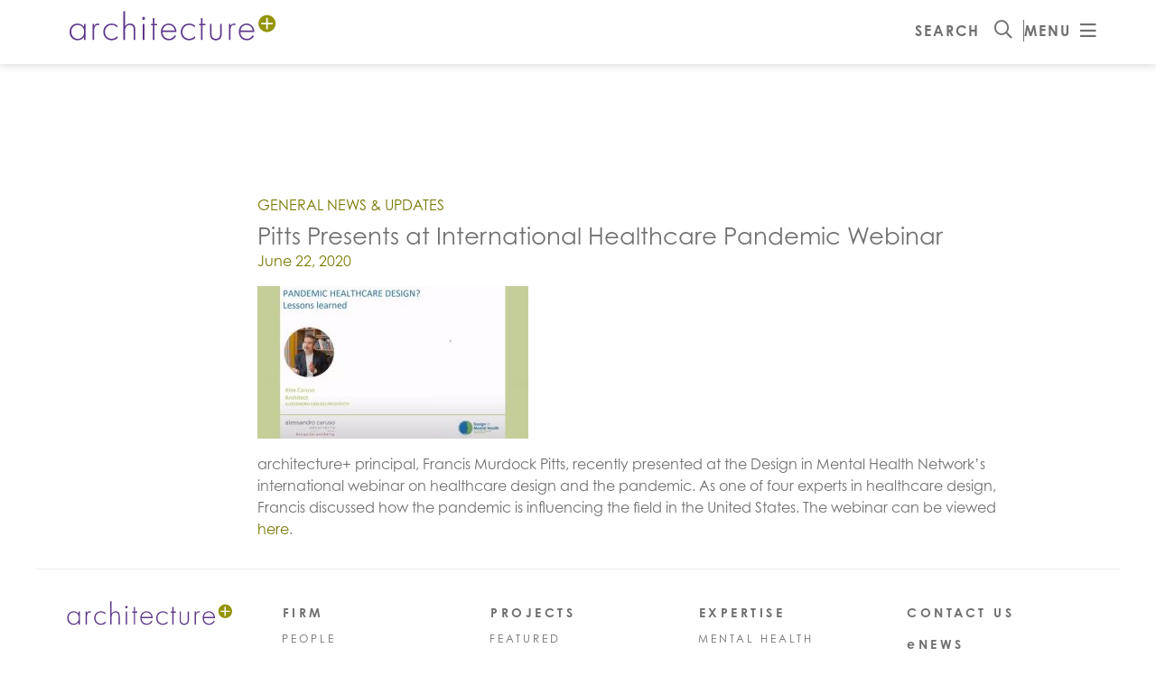

--- FILE ---
content_type: text/html; charset=UTF-8
request_url: https://www.aplususa.com/2020/06/22/pitts-presents-at-international-healthcare-pandemic-webinar/
body_size: 11685
content:
<!doctype html>
<!--[if lt IE 7]><html lang="en-US" class="no-js lt-ie9 lt-ie8 lt-ie7"><![endif]-->
<!--[if (IE 7)&!(IEMobile)]><html lang="en-US" class="no-js lt-ie9 lt-ie8"><![endif]-->
<!--[if (IE 8)&!(IEMobile)]><html lang="en-US" class="no-js lt-ie9"><![endif]-->
<!--[if gt IE 8]><!--><html itemscope="itemscope" itemtype="https://schema.org/Article" lang="en-US" class="no-js"><!--<![endif]--><head><script data-no-optimize="1">var litespeed_docref=sessionStorage.getItem("litespeed_docref");litespeed_docref&&(Object.defineProperty(document,"referrer",{get:function(){return litespeed_docref}}),sessionStorage.removeItem("litespeed_docref"));</script>  <script type="litespeed/javascript" data-src="https://www.googletagmanager.com/gtag/js?id=UA-16744688-1"></script> <script type="litespeed/javascript">window.dataLayer=window.dataLayer||[];function gtag(){dataLayer.push(arguments)}
gtag('js',new Date());gtag('config','UA-16744688-1')</script> <meta charset='UTF-8'><meta http-equiv="x-ua-compatible" content="ie=edge"><meta name="viewport" content="width=device-width, initial-scale=1, shrink-to-fit=no"><link rel="apple-touch-icon" sizes="180x180" href="https://www.aplususa.com/wp-content/themes/plate-aplususa/apple-touch-icon.png"><link rel="icon" type="image/png" sizes="32x32" href="https://www.aplususa.com/wp-content/themes/plate-aplususa/favicon-32x32.png"><link rel="icon" type="image/png" sizes="16x16" href="https://www.aplususa.com/wp-content/themes/plate-aplususa/favicon-16x16.png"><link rel="icon" href="https://www.aplususa.com/wp-content/themes/plate-aplususa/favicon.png"><link rel="manifest" href="https://www.aplususa.com/wp-content/themes/plate-aplususa/site.webmanifest"><link rel="mask-icon" href="https://www.aplususa.com/wp-content/themes/plate-aplususa/safari-pinned-tab.svg" color="#5bbad5"><meta name="msapplication-TileColor" content="#da532c"><meta name="theme-color" content="#ffffff"><!--[if IE]><link rel="shortcut icon" href="https://www.aplususa.com/wp-content/themes/plate-aplususa/favicon.ico">
<![endif]--><link rel="apple-touch-icon" href="https://www.aplususa.com/wp-content/themes/plate-aplususa/library/images/apple-touch-icon.png"><link rel="mask-icon" href="https://www.aplususa.com/wp-content/themes/plate-aplususa/library/images/icon.svg" color="#0088cc"><link rel="pingback" href="https://www.aplususa.com/xmlrpc.php"><meta name='robots' content='index, follow, max-image-preview:large, max-snippet:-1, max-video-preview:-1' /><title>Pitts Presents at International Healthcare Pandemic Webinar - architecture+, Lomonaco &amp; Pitts, Architects PC</title><link rel="canonical" href="https://www.aplususa.com/2020/06/22/pitts-presents-at-international-healthcare-pandemic-webinar/" /><meta property="og:locale" content="en_US" /><meta property="og:type" content="article" /><meta property="og:title" content="Pitts Presents at International Healthcare Pandemic Webinar - architecture+, Lomonaco &amp; Pitts, Architects PC" /><meta property="og:description" content="architecture+ principal, Francis Murdock Pitts, recently presented at the Design in Mental Health Network&#8217;s international webinar on healthcare design and the pandemic. As one of four experts in healthcare design, Francis discussed how the pandemic is influencing the field in the United States. The webinar can be viewed here." /><meta property="og:url" content="https://www.aplususa.com/2020/06/22/pitts-presents-at-international-healthcare-pandemic-webinar/" /><meta property="og:site_name" content="architecture+, Lomonaco &amp; Pitts, Architects PC" /><meta property="article:published_time" content="2020-06-22T17:53:03+00:00" /><meta property="og:image" content="https://www.aplususa.com/wp-content/uploads/2020/06/DMHN.jpg" /><meta property="og:image:width" content="800" /><meta property="og:image:height" content="450" /><meta property="og:image:type" content="image/jpeg" /><meta name="author" content="Colleen" /><meta name="twitter:card" content="summary_large_image" /><meta name="twitter:label1" content="Written by" /><meta name="twitter:data1" content="Colleen" /> <script type="application/ld+json" class="yoast-schema-graph">{"@context":"https://schema.org","@graph":[{"@type":"WebPage","@id":"https://www.aplususa.com/2020/06/22/pitts-presents-at-international-healthcare-pandemic-webinar/","url":"https://www.aplususa.com/2020/06/22/pitts-presents-at-international-healthcare-pandemic-webinar/","name":"Pitts Presents at International Healthcare Pandemic Webinar - architecture+, Lomonaco &amp; Pitts, Architects PC","isPartOf":{"@id":"https://www.aplususa.com/#website"},"primaryImageOfPage":{"@id":"https://www.aplususa.com/2020/06/22/pitts-presents-at-international-healthcare-pandemic-webinar/#primaryimage"},"image":{"@id":"https://www.aplususa.com/2020/06/22/pitts-presents-at-international-healthcare-pandemic-webinar/#primaryimage"},"thumbnailUrl":"https://www.aplususa.com/wp-content/uploads/2020/06/DMHN.jpg","datePublished":"2020-06-22T17:53:03+00:00","author":{"@id":"https://www.aplususa.com/#/schema/person/78502a26b8de121fdb52c4789c52ce04"},"breadcrumb":{"@id":"https://www.aplususa.com/2020/06/22/pitts-presents-at-international-healthcare-pandemic-webinar/#breadcrumb"},"inLanguage":"en-US","potentialAction":[{"@type":"ReadAction","target":["https://www.aplususa.com/2020/06/22/pitts-presents-at-international-healthcare-pandemic-webinar/"]}]},{"@type":"ImageObject","inLanguage":"en-US","@id":"https://www.aplususa.com/2020/06/22/pitts-presents-at-international-healthcare-pandemic-webinar/#primaryimage","url":"https://www.aplususa.com/wp-content/uploads/2020/06/DMHN.jpg","contentUrl":"https://www.aplususa.com/wp-content/uploads/2020/06/DMHN.jpg","width":800,"height":450},{"@type":"BreadcrumbList","@id":"https://www.aplususa.com/2020/06/22/pitts-presents-at-international-healthcare-pandemic-webinar/#breadcrumb","itemListElement":[{"@type":"ListItem","position":1,"name":"Home","item":"https://www.aplususa.com/"},{"@type":"ListItem","position":2,"name":"News","item":"https://www.aplususa.com/firm/news/"},{"@type":"ListItem","position":3,"name":"Pitts Presents at International Healthcare Pandemic Webinar"}]},{"@type":"WebSite","@id":"https://www.aplususa.com/#website","url":"https://www.aplususa.com/","name":"architecture+, Lomonaco &amp; Pitts, Architects PC","description":"architecture+ is a design and service-oriented architectural, planning, and interiors firm located in the city of Troy in New York&#039;s Capital Region.","potentialAction":[{"@type":"SearchAction","target":{"@type":"EntryPoint","urlTemplate":"https://www.aplususa.com/?s={search_term_string}"},"query-input":{"@type":"PropertyValueSpecification","valueRequired":true,"valueName":"search_term_string"}}],"inLanguage":"en-US"},{"@type":"Person","@id":"https://www.aplususa.com/#/schema/person/78502a26b8de121fdb52c4789c52ce04","name":"Colleen","image":{"@type":"ImageObject","inLanguage":"en-US","@id":"https://www.aplususa.com/#/schema/person/image/","url":"https://www.aplususa.com/wp-content/litespeed/avatar/a8c646c68f5c16a1a20784f002182c44.jpg?ver=1768305641","contentUrl":"https://www.aplususa.com/wp-content/litespeed/avatar/a8c646c68f5c16a1a20784f002182c44.jpg?ver=1768305641","caption":"Colleen"},"url":"https://www.aplususa.com/author/colleen/"}]}</script> <link rel='dns-prefetch' href='//cdnjs.cloudflare.com' /><link rel='dns-prefetch' href='//use.typekit.net' /><link rel="alternate" title="oEmbed (JSON)" type="application/json+oembed" href="https://www.aplususa.com/wp-json/oembed/1.0/embed?url=https%3A%2F%2Fwww.aplususa.com%2F2020%2F06%2F22%2Fpitts-presents-at-international-healthcare-pandemic-webinar%2F" /><link rel="alternate" title="oEmbed (XML)" type="text/xml+oembed" href="https://www.aplususa.com/wp-json/oembed/1.0/embed?url=https%3A%2F%2Fwww.aplususa.com%2F2020%2F06%2F22%2Fpitts-presents-at-international-healthcare-pandemic-webinar%2F&#038;format=xml" /><style id='wp-img-auto-sizes-contain-inline-css' type='text/css'>img:is([sizes=auto i],[sizes^="auto," i]){contain-intrinsic-size:3000px 1500px}
/*# sourceURL=wp-img-auto-sizes-contain-inline-css */</style><link data-optimized="2" rel="stylesheet" href="https://www.aplususa.com/wp-content/litespeed/css/3eb6d9a6659fe31458a3b2788bb3721b.css?ver=6260e" /><style id='global-styles-inline-css' type='text/css'>:root{--wp--preset--aspect-ratio--square: 1;--wp--preset--aspect-ratio--4-3: 4/3;--wp--preset--aspect-ratio--3-4: 3/4;--wp--preset--aspect-ratio--3-2: 3/2;--wp--preset--aspect-ratio--2-3: 2/3;--wp--preset--aspect-ratio--16-9: 16/9;--wp--preset--aspect-ratio--9-16: 9/16;--wp--preset--color--black: #000000;--wp--preset--color--cyan-bluish-gray: #abb8c3;--wp--preset--color--white: #ffffff;--wp--preset--color--pale-pink: #f78da7;--wp--preset--color--vivid-red: #cf2e2e;--wp--preset--color--luminous-vivid-orange: #ff6900;--wp--preset--color--luminous-vivid-amber: #fcb900;--wp--preset--color--light-green-cyan: #7bdcb5;--wp--preset--color--vivid-green-cyan: #00d084;--wp--preset--color--pale-cyan-blue: #8ed1fc;--wp--preset--color--vivid-cyan-blue: #0693e3;--wp--preset--color--vivid-purple: #9b51e0;--wp--preset--gradient--vivid-cyan-blue-to-vivid-purple: linear-gradient(135deg,rgb(6,147,227) 0%,rgb(155,81,224) 100%);--wp--preset--gradient--light-green-cyan-to-vivid-green-cyan: linear-gradient(135deg,rgb(122,220,180) 0%,rgb(0,208,130) 100%);--wp--preset--gradient--luminous-vivid-amber-to-luminous-vivid-orange: linear-gradient(135deg,rgb(252,185,0) 0%,rgb(255,105,0) 100%);--wp--preset--gradient--luminous-vivid-orange-to-vivid-red: linear-gradient(135deg,rgb(255,105,0) 0%,rgb(207,46,46) 100%);--wp--preset--gradient--very-light-gray-to-cyan-bluish-gray: linear-gradient(135deg,rgb(238,238,238) 0%,rgb(169,184,195) 100%);--wp--preset--gradient--cool-to-warm-spectrum: linear-gradient(135deg,rgb(74,234,220) 0%,rgb(151,120,209) 20%,rgb(207,42,186) 40%,rgb(238,44,130) 60%,rgb(251,105,98) 80%,rgb(254,248,76) 100%);--wp--preset--gradient--blush-light-purple: linear-gradient(135deg,rgb(255,206,236) 0%,rgb(152,150,240) 100%);--wp--preset--gradient--blush-bordeaux: linear-gradient(135deg,rgb(254,205,165) 0%,rgb(254,45,45) 50%,rgb(107,0,62) 100%);--wp--preset--gradient--luminous-dusk: linear-gradient(135deg,rgb(255,203,112) 0%,rgb(199,81,192) 50%,rgb(65,88,208) 100%);--wp--preset--gradient--pale-ocean: linear-gradient(135deg,rgb(255,245,203) 0%,rgb(182,227,212) 50%,rgb(51,167,181) 100%);--wp--preset--gradient--electric-grass: linear-gradient(135deg,rgb(202,248,128) 0%,rgb(113,206,126) 100%);--wp--preset--gradient--midnight: linear-gradient(135deg,rgb(2,3,129) 0%,rgb(40,116,252) 100%);--wp--preset--font-size--small: 13px;--wp--preset--font-size--medium: 20px;--wp--preset--font-size--large: 36px;--wp--preset--font-size--x-large: 42px;--wp--preset--spacing--20: 0.44rem;--wp--preset--spacing--30: 0.67rem;--wp--preset--spacing--40: 1rem;--wp--preset--spacing--50: 1.5rem;--wp--preset--spacing--60: 2.25rem;--wp--preset--spacing--70: 3.38rem;--wp--preset--spacing--80: 5.06rem;--wp--preset--shadow--natural: 6px 6px 9px rgba(0, 0, 0, 0.2);--wp--preset--shadow--deep: 12px 12px 50px rgba(0, 0, 0, 0.4);--wp--preset--shadow--sharp: 6px 6px 0px rgba(0, 0, 0, 0.2);--wp--preset--shadow--outlined: 6px 6px 0px -3px rgb(255, 255, 255), 6px 6px rgb(0, 0, 0);--wp--preset--shadow--crisp: 6px 6px 0px rgb(0, 0, 0);}:where(.is-layout-flex){gap: 0.5em;}:where(.is-layout-grid){gap: 0.5em;}body .is-layout-flex{display: flex;}.is-layout-flex{flex-wrap: wrap;align-items: center;}.is-layout-flex > :is(*, div){margin: 0;}body .is-layout-grid{display: grid;}.is-layout-grid > :is(*, div){margin: 0;}:where(.wp-block-columns.is-layout-flex){gap: 2em;}:where(.wp-block-columns.is-layout-grid){gap: 2em;}:where(.wp-block-post-template.is-layout-flex){gap: 1.25em;}:where(.wp-block-post-template.is-layout-grid){gap: 1.25em;}.has-black-color{color: var(--wp--preset--color--black) !important;}.has-cyan-bluish-gray-color{color: var(--wp--preset--color--cyan-bluish-gray) !important;}.has-white-color{color: var(--wp--preset--color--white) !important;}.has-pale-pink-color{color: var(--wp--preset--color--pale-pink) !important;}.has-vivid-red-color{color: var(--wp--preset--color--vivid-red) !important;}.has-luminous-vivid-orange-color{color: var(--wp--preset--color--luminous-vivid-orange) !important;}.has-luminous-vivid-amber-color{color: var(--wp--preset--color--luminous-vivid-amber) !important;}.has-light-green-cyan-color{color: var(--wp--preset--color--light-green-cyan) !important;}.has-vivid-green-cyan-color{color: var(--wp--preset--color--vivid-green-cyan) !important;}.has-pale-cyan-blue-color{color: var(--wp--preset--color--pale-cyan-blue) !important;}.has-vivid-cyan-blue-color{color: var(--wp--preset--color--vivid-cyan-blue) !important;}.has-vivid-purple-color{color: var(--wp--preset--color--vivid-purple) !important;}.has-black-background-color{background-color: var(--wp--preset--color--black) !important;}.has-cyan-bluish-gray-background-color{background-color: var(--wp--preset--color--cyan-bluish-gray) !important;}.has-white-background-color{background-color: var(--wp--preset--color--white) !important;}.has-pale-pink-background-color{background-color: var(--wp--preset--color--pale-pink) !important;}.has-vivid-red-background-color{background-color: var(--wp--preset--color--vivid-red) !important;}.has-luminous-vivid-orange-background-color{background-color: var(--wp--preset--color--luminous-vivid-orange) !important;}.has-luminous-vivid-amber-background-color{background-color: var(--wp--preset--color--luminous-vivid-amber) !important;}.has-light-green-cyan-background-color{background-color: var(--wp--preset--color--light-green-cyan) !important;}.has-vivid-green-cyan-background-color{background-color: var(--wp--preset--color--vivid-green-cyan) !important;}.has-pale-cyan-blue-background-color{background-color: var(--wp--preset--color--pale-cyan-blue) !important;}.has-vivid-cyan-blue-background-color{background-color: var(--wp--preset--color--vivid-cyan-blue) !important;}.has-vivid-purple-background-color{background-color: var(--wp--preset--color--vivid-purple) !important;}.has-black-border-color{border-color: var(--wp--preset--color--black) !important;}.has-cyan-bluish-gray-border-color{border-color: var(--wp--preset--color--cyan-bluish-gray) !important;}.has-white-border-color{border-color: var(--wp--preset--color--white) !important;}.has-pale-pink-border-color{border-color: var(--wp--preset--color--pale-pink) !important;}.has-vivid-red-border-color{border-color: var(--wp--preset--color--vivid-red) !important;}.has-luminous-vivid-orange-border-color{border-color: var(--wp--preset--color--luminous-vivid-orange) !important;}.has-luminous-vivid-amber-border-color{border-color: var(--wp--preset--color--luminous-vivid-amber) !important;}.has-light-green-cyan-border-color{border-color: var(--wp--preset--color--light-green-cyan) !important;}.has-vivid-green-cyan-border-color{border-color: var(--wp--preset--color--vivid-green-cyan) !important;}.has-pale-cyan-blue-border-color{border-color: var(--wp--preset--color--pale-cyan-blue) !important;}.has-vivid-cyan-blue-border-color{border-color: var(--wp--preset--color--vivid-cyan-blue) !important;}.has-vivid-purple-border-color{border-color: var(--wp--preset--color--vivid-purple) !important;}.has-vivid-cyan-blue-to-vivid-purple-gradient-background{background: var(--wp--preset--gradient--vivid-cyan-blue-to-vivid-purple) !important;}.has-light-green-cyan-to-vivid-green-cyan-gradient-background{background: var(--wp--preset--gradient--light-green-cyan-to-vivid-green-cyan) !important;}.has-luminous-vivid-amber-to-luminous-vivid-orange-gradient-background{background: var(--wp--preset--gradient--luminous-vivid-amber-to-luminous-vivid-orange) !important;}.has-luminous-vivid-orange-to-vivid-red-gradient-background{background: var(--wp--preset--gradient--luminous-vivid-orange-to-vivid-red) !important;}.has-very-light-gray-to-cyan-bluish-gray-gradient-background{background: var(--wp--preset--gradient--very-light-gray-to-cyan-bluish-gray) !important;}.has-cool-to-warm-spectrum-gradient-background{background: var(--wp--preset--gradient--cool-to-warm-spectrum) !important;}.has-blush-light-purple-gradient-background{background: var(--wp--preset--gradient--blush-light-purple) !important;}.has-blush-bordeaux-gradient-background{background: var(--wp--preset--gradient--blush-bordeaux) !important;}.has-luminous-dusk-gradient-background{background: var(--wp--preset--gradient--luminous-dusk) !important;}.has-pale-ocean-gradient-background{background: var(--wp--preset--gradient--pale-ocean) !important;}.has-electric-grass-gradient-background{background: var(--wp--preset--gradient--electric-grass) !important;}.has-midnight-gradient-background{background: var(--wp--preset--gradient--midnight) !important;}.has-small-font-size{font-size: var(--wp--preset--font-size--small) !important;}.has-medium-font-size{font-size: var(--wp--preset--font-size--medium) !important;}.has-large-font-size{font-size: var(--wp--preset--font-size--large) !important;}.has-x-large-font-size{font-size: var(--wp--preset--font-size--x-large) !important;}
/*# sourceURL=global-styles-inline-css */</style><style id='classic-theme-styles-inline-css' type='text/css'>/*! This file is auto-generated */
.wp-block-button__link{color:#fff;background-color:#32373c;border-radius:9999px;box-shadow:none;text-decoration:none;padding:calc(.667em + 2px) calc(1.333em + 2px);font-size:1.125em}.wp-block-file__button{background:#32373c;color:#fff;text-decoration:none}
/*# sourceURL=/wp-includes/css/classic-themes.min.css */</style><link rel='stylesheet' id='owl-carousel-core-css' href='https://cdnjs.cloudflare.com/ajax/libs/OwlCarousel2/2.3.4/assets/owl.carousel.min.css?ver=20230417-161105' type='text/css' media='all' /><link rel='stylesheet' id='owl-carousel-theme-css' href='https://cdnjs.cloudflare.com/ajax/libs/OwlCarousel2/2.3.4/assets/owl.theme.default.min.css?ver=20230417-161105' type='text/css' media='all' /><link rel='stylesheet' id='adobe-typekit-css' href='https://use.typekit.net/qmb1atm.css?ver=20230417-161105' type='text/css' media='all' /> <script type="litespeed/javascript" data-src="https://www.aplususa.com/wp-includes/js/jquery/jquery.min.js" id="jquery-core-js"></script> <link rel="https://api.w.org/" href="https://www.aplususa.com/wp-json/" /><link rel="alternate" title="JSON" type="application/json" href="https://www.aplususa.com/wp-json/wp/v2/posts/5330" /><link rel='shortlink' href='https://www.aplususa.com/?p=5330' /><style type="text/css">header.header .site-title a {
          color: #000;
        }
      
        
        #banner .header-image {
          max-width: 100%;
          height: auto;
        }

        .customize-control-description {
          font-style: normal;
        }</style></head><body class="wp-singular post-template-default single single-post postid-5330 single-format-standard wp-theme-plate-aplususa no-hero default pitts-presents-at-international-healthcare-pandemic-webinar www-aplususa-com" itemscope itemtype="https://schema.org/WebPage"><noscript><iframe data-lazyloaded="1" src="about:blank" data-litespeed-src="https://www.googletagmanager.com/ns.html?id=UA-16744688-1" height="0" width="0" style="display:none;visibility:hidden"></iframe></noscript><nav aria-label="Skip Links"><ul class="off-screen"><li>
<a href="#main-navigation" class="skip-link">
Skip to Primary Navigation
</a></li><li>
<a href="#inner-content" class="skip-link">
Skip to Primary Content
</a></li></ul></nav><div id="container" class="grid-no grid-full-no"><header class="header" id="header" role="banner" itemscope itemtype="https://schema.org/WPHeader"><div class="left"></div><div id="inner-header" class="wrap"><div id="bloginfo" class="bloginfo" itemscope itemtype="https://schema.org/Organization"><div id="logo" itemprop="logo">
<a href="https://www.aplususa.com" rel="nofollow" itemprop="url" title="architecture+, Lomonaco &amp; Pitts, Architects PC">
<img data-lazyloaded="1" src="[data-uri]" data-src="https://www.aplususa.com/wp-content/themes/plate-aplususa/library/images/architecture-plus-logo-color.svg" itemprop="logo" alt="site logo" />
</a></div><div id="site-title" class="site-title hide" itemprop="name">
<a href="https://www.aplususa.com" rel="nofollow" itemprop="url" title="architecture+, Lomonaco &amp; Pitts, Architects PC">
architecture+, Lomonaco &amp; Pitts, Architects PC                        </a></div></div><div class="search-menu-wrapper"><div class="search-button search-closed">
<span>Search</span>
<i class="far fa-search"></i></div><div class="menu-button menu-closed" tabindex="0">
<span>Menu</span>
<i class="far fa-bars"></i></div></div></div><div class="right"></div><div class="search-bar"><div class="search-close">
<i class="far fa-times"></i></div><form role="search" aria-label="search" method="get" class="search-form" action="https://www.aplususa.com/"><label>
<span class="search-label" for="search">Search for:</span>
</label><div class="search-input"><input type="search" class="search-field"
placeholder="Enter search term"
value="" name="s"
title="Search for:" /><button type="submit" class="search-submit">
<span>Search</span>
<i class="fas fa-chevron-circle-right"></i>
</button></div></form></div></header><div class="menu-bg hide-menu-bg"></div><nav id="main-navigation" class="header-nav hide-opacity" role="navigation" itemscope itemtype="https://schema.org/SiteNavigationElement"><div class="inna"><button type="button" class="menu-button menu-open">
Close<i class="far fa-times"></i>
</button><ul id="menu-the-main-menu" class="nav top-nav main-menu"><li id="menu-item-99" class="home menu-item menu-item-type-post_type menu-item-object-page menu-item-home menu-item-99"><a href="https://www.aplususa.com/">Home</a></li><li id="menu-item-100" class="menu-item menu-item-type-post_type menu-item-object-page menu-item-has-children menu-item-100"><a href="https://www.aplususa.com/firm/">Firm</a><ul class="sub-menu"><li id="menu-item-189" class="menu-item menu-item-type-post_type menu-item-object-page menu-item-189"><a href="https://www.aplususa.com/firm/">Culture</a></li><li id="menu-item-135" class="menu-item menu-item-type-post_type menu-item-object-page menu-item-135"><a href="https://www.aplususa.com/firm/people/">People</a></li><li id="menu-item-133" class="menu-item menu-item-type-post_type menu-item-object-page menu-item-133"><a href="https://www.aplususa.com/firm/careers/">Careers</a></li><li id="menu-item-134" class="menu-item menu-item-type-post_type menu-item-object-page menu-item-134"><a href="https://www.aplususa.com/firm/partnerships/">Partnerships</a></li><li id="menu-item-132" class="menu-item menu-item-type-post_type menu-item-object-page current_page_parent menu-item-132"><a href="https://www.aplususa.com/firm/news/">News</a></li></ul></li><li id="menu-item-102" class="menu-item menu-item-type-post_type menu-item-object-page menu-item-has-children menu-item-102"><a href="https://www.aplususa.com/expertise/">Expertise</a><ul class="sub-menu"><li id="menu-item-120" class="menu-item menu-item-type-post_type menu-item-object-page menu-item-120"><a href="https://www.aplususa.com/expertise/">All Expertise</a></li><li id="menu-item-109" class="menu-item menu-item-type-post_type menu-item-object-page menu-item-109"><a href="https://www.aplususa.com/expertise/mental-health/">Mental Health</a></li><li id="menu-item-110" class="menu-item menu-item-type-post_type menu-item-object-page menu-item-110"><a href="https://www.aplususa.com/expertise/higher-education/">Higher Education</a></li><li id="menu-item-111" class="menu-item menu-item-type-post_type menu-item-object-page menu-item-111"><a href="https://www.aplususa.com/expertise/housing/">Housing</a></li><li id="menu-item-115" class="menu-item menu-item-type-post_type menu-item-object-page menu-item-115"><a href="https://www.aplususa.com/expertise/planning/">Planning</a></li><li id="menu-item-112" class="menu-item menu-item-type-post_type menu-item-object-page menu-item-112"><a href="https://www.aplususa.com/expertise/interiors/">Interiors</a></li><li id="menu-item-113" class="menu-item menu-item-type-post_type menu-item-object-page menu-item-113"><a href="https://www.aplususa.com/expertise/preservation/">Preservation</a></li><li id="menu-item-114" class="menu-item menu-item-type-post_type menu-item-object-page menu-item-114"><a href="https://www.aplususa.com/expertise/building-science/">Building Science</a></li><li id="menu-item-3694" class="menu-item menu-item-type-post_type menu-item-object-page menu-item-3694"><a href="https://www.aplususa.com/expertise/sustainability/">Sustainability</a></li></ul></li><li id="menu-item-101" class="menu-item menu-item-type-post_type menu-item-object-page menu-item-has-children menu-item-101"><a href="https://www.aplususa.com/projects/">Projects</a><ul class="sub-menu"><li id="menu-item-119" class="menu-item menu-item-type-post_type menu-item-object-page menu-item-119"><a href="https://www.aplususa.com/projects/">Featured</a></li><li id="menu-item-104" class="menu-item menu-item-type-post_type menu-item-object-page menu-item-104"><a href="https://www.aplususa.com/projects/education/">Education</a></li><li id="menu-item-105" class="menu-item menu-item-type-post_type menu-item-object-page menu-item-105"><a href="https://www.aplususa.com/projects/healthcare/">Healthcare</a></li><li id="menu-item-107" class="menu-item menu-item-type-post_type menu-item-object-page menu-item-107"><a href="https://www.aplususa.com/projects/housing/">Housing</a></li><li id="menu-item-106" class="menu-item menu-item-type-post_type menu-item-object-page menu-item-106"><a href="https://www.aplususa.com/projects/community/">Community</a></li><li id="menu-item-3957" class="menu-item menu-item-type-post_type menu-item-object-page menu-item-3957"><a href="https://www.aplususa.com/projects/expertise/">Expertise</a></li></ul></li><li id="menu-item-103" class="line-above menu-item menu-item-type-post_type menu-item-object-page menu-item-103"><a href="https://www.aplususa.com/contact-us/">Contact Us</a></li><li id="menu-item-5562" class="case-as-written menu-item menu-item-type-post_type menu-item-object-page menu-item-5562"><a href="https://www.aplususa.com/subscribe/">eNEWS</a></li></ul><div class="menu-contact"><div class="wrapper"></div></div></div></nav><div id="content"><div id="inner-content-first" class="no-wrap"><section class="hero single-image" data-give-parent-bg-from-img="doit"></section></div><a name="explore"></a><div id="inner-content" class="wrap aplus-wrap"><main id="main" class="main" role="main" itemscope itemprop="mainContentOfPage" itemtype="https://schema.org/Blog"><article id="ap-section-01" role="article" class="full-width flex post-5330 post type-post status-publish format-standard has-post-thumbnail hentry category-general-news" role="article" itemscope itemprop="blogPost" itemtype="https://schema.org/BlogPosting"><div class="filler left"></div><div class="center wrap aplus-wrap"><header class="article-header entry-header"></header><section class="entry-content"><div class="half-half posts-half-half"><div class="outer"></div><div class="inner"><div class="image hide">
<img data-lazyloaded="1" src="[data-uri]" width="800" height="450" data-src="https://www.aplususa.com/wp-content/uploads/2020/06/DMHN.jpg" class="attachment-aplus-image-1280 size-aplus-image-1280" alt="" decoding="async" fetchpriority="high" data-srcset="https://www.aplususa.com/wp-content/uploads/2020/06/DMHN.jpg 800w, https://www.aplususa.com/wp-content/uploads/2020/06/DMHN-300x169.jpg 300w, https://www.aplususa.com/wp-content/uploads/2020/06/DMHN-768x432.jpg 768w" data-sizes="(max-width: 800px) 100vw, 800px" /></div><div class="content"><div class="meta-tax"><p class="header-category"><a href="https://www.aplususa.com/category/general-news/" rel="category tag">General News &amp; Updates</a></p></div><h1 class="entry-title single-title" itemprop="headline">
Pitts Presents at International Healthcare Pandemic Webinar</h1>
<span class="posted-on"><span class="screen-reader-text">Posted on</span> <a href="https://www.aplususa.com/2020/06/22/pitts-presents-at-international-healthcare-pandemic-webinar/" rel="bookmark"><time class="entry-date published updated" datetime="2020-06-22T13:53:03-04:00">June 22, 2020</time></a></span><p><img data-lazyloaded="1" src="[data-uri]" decoding="async" class="alignnone size-medium wp-image-5331" data-src="https://www.aplususa.com/wp-content/uploads/2020/06/DMHN-300x169.jpg" alt="" width="300" height="169" data-srcset="https://www.aplususa.com/wp-content/uploads/2020/06/DMHN-300x169.jpg 300w, https://www.aplususa.com/wp-content/uploads/2020/06/DMHN-768x432.jpg 768w, https://www.aplususa.com/wp-content/uploads/2020/06/DMHN.jpg 800w" data-sizes="(max-width: 300px) 100vw, 300px" /></p><p>architecture+ principal, Francis Murdock Pitts, recently presented at the Design in Mental Health Network&#8217;s international webinar on healthcare design and the pandemic. As one of four experts in healthcare design, Francis discussed how the pandemic is influencing the field in the United States. The webinar can be viewed <a href="https://www.designinmentalhealth.com/4132-2/">here</a>.</p></div></div></div></section><footer class="article-footer"></footer></div><div class="filler right"></div></article></main></div></div><footer id="footer" class="footer" role="contentinfo" itemscope itemtype="https://schema.org/WPFooter"><div id="inner-footer" class="wrap"><div class="column column-1"><div id="logo-footer" class="logo-footer">
<a href="https://www.aplususa.com" rel="nofollow" itemprop="url" title="architecture+, Lomonaco &amp; Pitts, Architects PC">
<img data-lazyloaded="1" src="[data-uri]" data-src="https://www.aplususa.com/wp-content/themes/plate-aplususa/library/images/architecture-plus-logo-color.svg" itemprop="logo" alt="site logo" />
</a></div><div class="phone"><div class="phone-number">
P <a href="tel:+15182724481">518.272.4481</a></div></div><div class="social-links"><div class="facebook">
<a href="https://www.facebook.com/architectureplus.usa" target="_blank" rel="noopener"><i class="fab fa-facebook-f"></i> Facebook</a></div><div class="linked-in">
<a href="https://www.linkedin.com/company/architectureplus" target="_blank" rel="noopener"><i class="fab fa-linkedin"></i> LinkedIn</a></div><div class="instagram">
<a href="https://www.instagram.com/aplustroy/" target="_blank" rel="noopener"><i class="fab fa-instagram"></i> Instagram</a></div></div><div class="source-org copyright">
&copy;2026 Lomonaco & Pitts, Architects P.C.</div></div><div class="column column-2"><nav role="navigation"><div class="footer-links"><ul id="menu-footer-firm-menu" class="nav footer-nav"><li id="menu-item-136" class="menu-item menu-item-type-post_type menu-item-object-page menu-item-136"><a href="https://www.aplususa.com/firm/">Firm</a></li><li id="menu-item-137" class="menu-item menu-item-type-post_type menu-item-object-page menu-item-137"><a href="https://www.aplususa.com/firm/people/">People</a></li><li id="menu-item-139" class="menu-item menu-item-type-post_type menu-item-object-page menu-item-139"><a href="https://www.aplususa.com/firm/careers/">Careers</a></li><li id="menu-item-138" class="menu-item menu-item-type-post_type menu-item-object-page menu-item-138"><a href="https://www.aplususa.com/firm/partnerships/">Partnerships</a></li><li id="menu-item-140" class="menu-item menu-item-type-post_type menu-item-object-page current_page_parent menu-item-140"><a href="https://www.aplususa.com/firm/news/">News</a></li></ul></div></nav></div><div class="column column-3"><nav role="navigation"><div class="footer-links"><ul id="menu-footer-projects-menu" class="nav footer-nav"><li id="menu-item-141" class="menu-item menu-item-type-post_type menu-item-object-page menu-item-141"><a href="https://www.aplususa.com/projects/">Projects</a></li><li id="menu-item-551" class="menu-item menu-item-type-post_type menu-item-object-page menu-item-551"><a href="https://www.aplususa.com/projects/">Featured</a></li><li id="menu-item-142" class="menu-item menu-item-type-post_type menu-item-object-page menu-item-142"><a href="https://www.aplususa.com/projects/education/">Education</a></li><li id="menu-item-143" class="menu-item menu-item-type-post_type menu-item-object-page menu-item-143"><a href="https://www.aplususa.com/projects/healthcare/">Healthcare</a></li><li id="menu-item-145" class="menu-item menu-item-type-post_type menu-item-object-page menu-item-145"><a href="https://www.aplususa.com/projects/housing/">Housing</a></li><li id="menu-item-144" class="menu-item menu-item-type-post_type menu-item-object-page menu-item-144"><a href="https://www.aplususa.com/projects/community/">Community</a></li><li id="menu-item-3959" class="menu-item menu-item-type-post_type menu-item-object-page menu-item-3959"><a href="https://www.aplususa.com/projects/expertise/">Expertise</a></li></ul></div></nav></div><div class="column column-4"><nav role="navigation"><div class="footer-links"><ul id="menu-footer-expertise-menu" class="nav footer-nav"><li id="menu-item-147" class="menu-item menu-item-type-post_type menu-item-object-page menu-item-147"><a href="https://www.aplususa.com/expertise/">Expertise</a></li><li id="menu-item-148" class="menu-item menu-item-type-post_type menu-item-object-page menu-item-148"><a href="https://www.aplususa.com/expertise/mental-health/">Mental Health</a></li><li id="menu-item-149" class="menu-item menu-item-type-post_type menu-item-object-page menu-item-149"><a href="https://www.aplususa.com/expertise/higher-education/">Higher Education</a></li><li id="menu-item-150" class="menu-item menu-item-type-post_type menu-item-object-page menu-item-150"><a href="https://www.aplususa.com/expertise/housing/">Housing</a></li><li id="menu-item-154" class="menu-item menu-item-type-post_type menu-item-object-page menu-item-154"><a href="https://www.aplususa.com/expertise/planning/">Planning</a></li><li id="menu-item-151" class="menu-item menu-item-type-post_type menu-item-object-page menu-item-151"><a href="https://www.aplususa.com/expertise/interiors/">Interiors</a></li><li id="menu-item-152" class="menu-item menu-item-type-post_type menu-item-object-page menu-item-152"><a href="https://www.aplususa.com/expertise/preservation/">Preservation</a></li><li id="menu-item-153" class="menu-item menu-item-type-post_type menu-item-object-page menu-item-153"><a href="https://www.aplususa.com/expertise/building-science/">Building Science</a></li><li id="menu-item-950" class="menu-item menu-item-type-post_type menu-item-object-page menu-item-950"><a href="https://www.aplususa.com/expertise/sustainability/">Sustainability</a></li></ul></div></nav></div><div class="column column-5"><nav role="navigation"><div class="footer-links"><ul id="menu-footer-other-menu" class="nav footer-nav other-nav"><li id="menu-item-155" class="menu-item menu-item-type-post_type menu-item-object-page menu-item-155"><a href="https://www.aplususa.com/contact-us/">Contact Us</a></li><li id="menu-item-5563" class="case-as-written menu-item menu-item-type-post_type menu-item-object-page menu-item-5563"><a href="https://www.aplususa.com/subscribe/">eNEWS</a></li></ul></div></nav></div></div><div class="human-side"><div class="wrap aplus-wrap">
The human side of architecture.</div></div></footer></div> <script type="speculationrules">{"prefetch":[{"source":"document","where":{"and":[{"href_matches":"/*"},{"not":{"href_matches":["/wp-*.php","/wp-admin/*","/wp-content/uploads/*","/wp-content/*","/wp-content/plugins/*","/wp-content/themes/plate-aplususa/*","/*\\?(.+)"]}},{"not":{"selector_matches":"a[rel~=\"nofollow\"]"}},{"not":{"selector_matches":".no-prefetch, .no-prefetch a"}}]},"eagerness":"conservative"}]}</script> <script type="litespeed/javascript" data-src="https://cdnjs.cloudflare.com/ajax/libs/OwlCarousel2/2.3.4/owl.carousel.min.js?ver=20230417-152117" id="owl-carousel-js-js"></script> <script type="litespeed/javascript" data-src="https://cdnjs.cloudflare.com/ajax/libs/fancybox/3.5.7/jquery.fancybox.min.js?ver=20230417-152117" id="fancybox-js-js"></script> <script data-no-optimize="1">window.lazyLoadOptions=Object.assign({},{threshold:300},window.lazyLoadOptions||{});!function(t,e){"object"==typeof exports&&"undefined"!=typeof module?module.exports=e():"function"==typeof define&&define.amd?define(e):(t="undefined"!=typeof globalThis?globalThis:t||self).LazyLoad=e()}(this,function(){"use strict";function e(){return(e=Object.assign||function(t){for(var e=1;e<arguments.length;e++){var n,a=arguments[e];for(n in a)Object.prototype.hasOwnProperty.call(a,n)&&(t[n]=a[n])}return t}).apply(this,arguments)}function o(t){return e({},at,t)}function l(t,e){return t.getAttribute(gt+e)}function c(t){return l(t,vt)}function s(t,e){return function(t,e,n){e=gt+e;null!==n?t.setAttribute(e,n):t.removeAttribute(e)}(t,vt,e)}function i(t){return s(t,null),0}function r(t){return null===c(t)}function u(t){return c(t)===_t}function d(t,e,n,a){t&&(void 0===a?void 0===n?t(e):t(e,n):t(e,n,a))}function f(t,e){et?t.classList.add(e):t.className+=(t.className?" ":"")+e}function _(t,e){et?t.classList.remove(e):t.className=t.className.replace(new RegExp("(^|\\s+)"+e+"(\\s+|$)")," ").replace(/^\s+/,"").replace(/\s+$/,"")}function g(t){return t.llTempImage}function v(t,e){!e||(e=e._observer)&&e.unobserve(t)}function b(t,e){t&&(t.loadingCount+=e)}function p(t,e){t&&(t.toLoadCount=e)}function n(t){for(var e,n=[],a=0;e=t.children[a];a+=1)"SOURCE"===e.tagName&&n.push(e);return n}function h(t,e){(t=t.parentNode)&&"PICTURE"===t.tagName&&n(t).forEach(e)}function a(t,e){n(t).forEach(e)}function m(t){return!!t[lt]}function E(t){return t[lt]}function I(t){return delete t[lt]}function y(e,t){var n;m(e)||(n={},t.forEach(function(t){n[t]=e.getAttribute(t)}),e[lt]=n)}function L(a,t){var o;m(a)&&(o=E(a),t.forEach(function(t){var e,n;e=a,(t=o[n=t])?e.setAttribute(n,t):e.removeAttribute(n)}))}function k(t,e,n){f(t,e.class_loading),s(t,st),n&&(b(n,1),d(e.callback_loading,t,n))}function A(t,e,n){n&&t.setAttribute(e,n)}function O(t,e){A(t,rt,l(t,e.data_sizes)),A(t,it,l(t,e.data_srcset)),A(t,ot,l(t,e.data_src))}function w(t,e,n){var a=l(t,e.data_bg_multi),o=l(t,e.data_bg_multi_hidpi);(a=nt&&o?o:a)&&(t.style.backgroundImage=a,n=n,f(t=t,(e=e).class_applied),s(t,dt),n&&(e.unobserve_completed&&v(t,e),d(e.callback_applied,t,n)))}function x(t,e){!e||0<e.loadingCount||0<e.toLoadCount||d(t.callback_finish,e)}function M(t,e,n){t.addEventListener(e,n),t.llEvLisnrs[e]=n}function N(t){return!!t.llEvLisnrs}function z(t){if(N(t)){var e,n,a=t.llEvLisnrs;for(e in a){var o=a[e];n=e,o=o,t.removeEventListener(n,o)}delete t.llEvLisnrs}}function C(t,e,n){var a;delete t.llTempImage,b(n,-1),(a=n)&&--a.toLoadCount,_(t,e.class_loading),e.unobserve_completed&&v(t,n)}function R(i,r,c){var l=g(i)||i;N(l)||function(t,e,n){N(t)||(t.llEvLisnrs={});var a="VIDEO"===t.tagName?"loadeddata":"load";M(t,a,e),M(t,"error",n)}(l,function(t){var e,n,a,o;n=r,a=c,o=u(e=i),C(e,n,a),f(e,n.class_loaded),s(e,ut),d(n.callback_loaded,e,a),o||x(n,a),z(l)},function(t){var e,n,a,o;n=r,a=c,o=u(e=i),C(e,n,a),f(e,n.class_error),s(e,ft),d(n.callback_error,e,a),o||x(n,a),z(l)})}function T(t,e,n){var a,o,i,r,c;t.llTempImage=document.createElement("IMG"),R(t,e,n),m(c=t)||(c[lt]={backgroundImage:c.style.backgroundImage}),i=n,r=l(a=t,(o=e).data_bg),c=l(a,o.data_bg_hidpi),(r=nt&&c?c:r)&&(a.style.backgroundImage='url("'.concat(r,'")'),g(a).setAttribute(ot,r),k(a,o,i)),w(t,e,n)}function G(t,e,n){var a;R(t,e,n),a=e,e=n,(t=Et[(n=t).tagName])&&(t(n,a),k(n,a,e))}function D(t,e,n){var a;a=t,(-1<It.indexOf(a.tagName)?G:T)(t,e,n)}function S(t,e,n){var a;t.setAttribute("loading","lazy"),R(t,e,n),a=e,(e=Et[(n=t).tagName])&&e(n,a),s(t,_t)}function V(t){t.removeAttribute(ot),t.removeAttribute(it),t.removeAttribute(rt)}function j(t){h(t,function(t){L(t,mt)}),L(t,mt)}function F(t){var e;(e=yt[t.tagName])?e(t):m(e=t)&&(t=E(e),e.style.backgroundImage=t.backgroundImage)}function P(t,e){var n;F(t),n=e,r(e=t)||u(e)||(_(e,n.class_entered),_(e,n.class_exited),_(e,n.class_applied),_(e,n.class_loading),_(e,n.class_loaded),_(e,n.class_error)),i(t),I(t)}function U(t,e,n,a){var o;n.cancel_on_exit&&(c(t)!==st||"IMG"===t.tagName&&(z(t),h(o=t,function(t){V(t)}),V(o),j(t),_(t,n.class_loading),b(a,-1),i(t),d(n.callback_cancel,t,e,a)))}function $(t,e,n,a){var o,i,r=(i=t,0<=bt.indexOf(c(i)));s(t,"entered"),f(t,n.class_entered),_(t,n.class_exited),o=t,i=a,n.unobserve_entered&&v(o,i),d(n.callback_enter,t,e,a),r||D(t,n,a)}function q(t){return t.use_native&&"loading"in HTMLImageElement.prototype}function H(t,o,i){t.forEach(function(t){return(a=t).isIntersecting||0<a.intersectionRatio?$(t.target,t,o,i):(e=t.target,n=t,a=o,t=i,void(r(e)||(f(e,a.class_exited),U(e,n,a,t),d(a.callback_exit,e,n,t))));var e,n,a})}function B(e,n){var t;tt&&!q(e)&&(n._observer=new IntersectionObserver(function(t){H(t,e,n)},{root:(t=e).container===document?null:t.container,rootMargin:t.thresholds||t.threshold+"px"}))}function J(t){return Array.prototype.slice.call(t)}function K(t){return t.container.querySelectorAll(t.elements_selector)}function Q(t){return c(t)===ft}function W(t,e){return e=t||K(e),J(e).filter(r)}function X(e,t){var n;(n=K(e),J(n).filter(Q)).forEach(function(t){_(t,e.class_error),i(t)}),t.update()}function t(t,e){var n,a,t=o(t);this._settings=t,this.loadingCount=0,B(t,this),n=t,a=this,Y&&window.addEventListener("online",function(){X(n,a)}),this.update(e)}var Y="undefined"!=typeof window,Z=Y&&!("onscroll"in window)||"undefined"!=typeof navigator&&/(gle|ing|ro)bot|crawl|spider/i.test(navigator.userAgent),tt=Y&&"IntersectionObserver"in window,et=Y&&"classList"in document.createElement("p"),nt=Y&&1<window.devicePixelRatio,at={elements_selector:".lazy",container:Z||Y?document:null,threshold:300,thresholds:null,data_src:"src",data_srcset:"srcset",data_sizes:"sizes",data_bg:"bg",data_bg_hidpi:"bg-hidpi",data_bg_multi:"bg-multi",data_bg_multi_hidpi:"bg-multi-hidpi",data_poster:"poster",class_applied:"applied",class_loading:"litespeed-loading",class_loaded:"litespeed-loaded",class_error:"error",class_entered:"entered",class_exited:"exited",unobserve_completed:!0,unobserve_entered:!1,cancel_on_exit:!0,callback_enter:null,callback_exit:null,callback_applied:null,callback_loading:null,callback_loaded:null,callback_error:null,callback_finish:null,callback_cancel:null,use_native:!1},ot="src",it="srcset",rt="sizes",ct="poster",lt="llOriginalAttrs",st="loading",ut="loaded",dt="applied",ft="error",_t="native",gt="data-",vt="ll-status",bt=[st,ut,dt,ft],pt=[ot],ht=[ot,ct],mt=[ot,it,rt],Et={IMG:function(t,e){h(t,function(t){y(t,mt),O(t,e)}),y(t,mt),O(t,e)},IFRAME:function(t,e){y(t,pt),A(t,ot,l(t,e.data_src))},VIDEO:function(t,e){a(t,function(t){y(t,pt),A(t,ot,l(t,e.data_src))}),y(t,ht),A(t,ct,l(t,e.data_poster)),A(t,ot,l(t,e.data_src)),t.load()}},It=["IMG","IFRAME","VIDEO"],yt={IMG:j,IFRAME:function(t){L(t,pt)},VIDEO:function(t){a(t,function(t){L(t,pt)}),L(t,ht),t.load()}},Lt=["IMG","IFRAME","VIDEO"];return t.prototype={update:function(t){var e,n,a,o=this._settings,i=W(t,o);{if(p(this,i.length),!Z&&tt)return q(o)?(e=o,n=this,i.forEach(function(t){-1!==Lt.indexOf(t.tagName)&&S(t,e,n)}),void p(n,0)):(t=this._observer,o=i,t.disconnect(),a=t,void o.forEach(function(t){a.observe(t)}));this.loadAll(i)}},destroy:function(){this._observer&&this._observer.disconnect(),K(this._settings).forEach(function(t){I(t)}),delete this._observer,delete this._settings,delete this.loadingCount,delete this.toLoadCount},loadAll:function(t){var e=this,n=this._settings;W(t,n).forEach(function(t){v(t,e),D(t,n,e)})},restoreAll:function(){var e=this._settings;K(e).forEach(function(t){P(t,e)})}},t.load=function(t,e){e=o(e);D(t,e)},t.resetStatus=function(t){i(t)},t}),function(t,e){"use strict";function n(){e.body.classList.add("litespeed_lazyloaded")}function a(){console.log("[LiteSpeed] Start Lazy Load"),o=new LazyLoad(Object.assign({},t.lazyLoadOptions||{},{elements_selector:"[data-lazyloaded]",callback_finish:n})),i=function(){o.update()},t.MutationObserver&&new MutationObserver(i).observe(e.documentElement,{childList:!0,subtree:!0,attributes:!0})}var o,i;t.addEventListener?t.addEventListener("load",a,!1):t.attachEvent("onload",a)}(window,document);</script><script data-no-optimize="1">window.litespeed_ui_events=window.litespeed_ui_events||["mouseover","click","keydown","wheel","touchmove","touchstart"];var urlCreator=window.URL||window.webkitURL;function litespeed_load_delayed_js_force(){console.log("[LiteSpeed] Start Load JS Delayed"),litespeed_ui_events.forEach(e=>{window.removeEventListener(e,litespeed_load_delayed_js_force,{passive:!0})}),document.querySelectorAll("iframe[data-litespeed-src]").forEach(e=>{e.setAttribute("src",e.getAttribute("data-litespeed-src"))}),"loading"==document.readyState?window.addEventListener("DOMContentLoaded",litespeed_load_delayed_js):litespeed_load_delayed_js()}litespeed_ui_events.forEach(e=>{window.addEventListener(e,litespeed_load_delayed_js_force,{passive:!0})});async function litespeed_load_delayed_js(){let t=[];for(var d in document.querySelectorAll('script[type="litespeed/javascript"]').forEach(e=>{t.push(e)}),t)await new Promise(e=>litespeed_load_one(t[d],e));document.dispatchEvent(new Event("DOMContentLiteSpeedLoaded")),window.dispatchEvent(new Event("DOMContentLiteSpeedLoaded"))}function litespeed_load_one(t,e){console.log("[LiteSpeed] Load ",t);var d=document.createElement("script");d.addEventListener("load",e),d.addEventListener("error",e),t.getAttributeNames().forEach(e=>{"type"!=e&&d.setAttribute("data-src"==e?"src":e,t.getAttribute(e))});let a=!(d.type="text/javascript");!d.src&&t.textContent&&(d.src=litespeed_inline2src(t.textContent),a=!0),t.after(d),t.remove(),a&&e()}function litespeed_inline2src(t){try{var d=urlCreator.createObjectURL(new Blob([t.replace(/^(?:<!--)?(.*?)(?:-->)?$/gm,"$1")],{type:"text/javascript"}))}catch(e){d="data:text/javascript;base64,"+btoa(t.replace(/^(?:<!--)?(.*?)(?:-->)?$/gm,"$1"))}return d}</script><script data-no-optimize="1">var litespeed_vary=document.cookie.replace(/(?:(?:^|.*;\s*)_lscache_vary\s*\=\s*([^;]*).*$)|^.*$/,"");litespeed_vary||fetch("/wp-content/plugins/litespeed-cache/guest.vary.php",{method:"POST",cache:"no-cache",redirect:"follow"}).then(e=>e.json()).then(e=>{console.log(e),e.hasOwnProperty("reload")&&"yes"==e.reload&&(sessionStorage.setItem("litespeed_docref",document.referrer),window.location.reload(!0))});</script><script data-optimized="1" type="litespeed/javascript" data-src="https://www.aplususa.com/wp-content/litespeed/js/beeaa3369dd7ccaae0152d39bcb77589.js?ver=6260e"></script><script defer src="https://static.cloudflareinsights.com/beacon.min.js/vcd15cbe7772f49c399c6a5babf22c1241717689176015" integrity="sha512-ZpsOmlRQV6y907TI0dKBHq9Md29nnaEIPlkf84rnaERnq6zvWvPUqr2ft8M1aS28oN72PdrCzSjY4U6VaAw1EQ==" data-cf-beacon='{"version":"2024.11.0","token":"8a6fbec9b74044cdba8b6bad5b051cd6","r":1,"server_timing":{"name":{"cfCacheStatus":true,"cfEdge":true,"cfExtPri":true,"cfL4":true,"cfOrigin":true,"cfSpeedBrain":true},"location_startswith":null}}' crossorigin="anonymous"></script>
</body></html>
<!-- Page optimized by LiteSpeed Cache @2026-01-17 22:39:10 -->

<!-- Page cached by LiteSpeed Cache 7.7 on 2026-01-17 22:39:10 -->
<!-- Guest Mode -->
<!-- QUIC.cloud UCSS in queue -->

--- FILE ---
content_type: image/svg+xml
request_url: https://www.aplususa.com/wp-content/themes/plate-aplususa/library/images/architecture-plus-logo-color.svg
body_size: 782
content:
<?xml version="1.0" encoding="utf-8"?>
<!-- Generator: Adobe Illustrator 24.0.3, SVG Export Plug-In . SVG Version: 6.00 Build 0)  -->
<svg version="1.1" id="Layer_2" xmlns="http://www.w3.org/2000/svg" xmlns:xlink="http://www.w3.org/1999/xlink" x="0px" y="0px"
	 viewBox="0 0 210.4 45.7" enable-background="new 0 0 210.4 45.7" xml:space="preserve">
<title>color</title>
<g id="Layer_2_1_">
	<g id="Homepage_-_Desktop">
		<path fill="#5D388A" d="M24.3,17.4h1.5v15.1h-1.5v-2.7c-1.3,2-3.5,3.1-5.9,3.1c-4,0-7.4-3-7.4-7.9c0-4.7,3-7.9,7.4-7.9
			c2.3-0.1,4.6,1.1,5.9,3V17.4z M12.6,24.8c0,3.4,2.1,6.7,6,6.7s5.9-3.2,5.9-6.7c0-4.5-3.3-6.4-5.9-6.4
			C15.4,18.5,12.6,20.7,12.6,24.8z"/>
		<path fill="#5D388A" d="M32.4,17.4h1.5v2c0.5-1.4,1.9-2.3,3.3-2.3c0.6,0,1.1,0.1,1.6,0.4l-0.7,1.3c-0.3-0.2-0.7-0.3-1.1-0.3
			c-3,0-3.1,4-3.1,6v8.1h-1.5V17.4z"/>
		<path fill="#5D388A" d="M55.5,20.9c-1.3-1.5-3.2-2.5-5.2-2.5c-3.5,0-6.3,2.7-6.3,6.2c0,0.1,0,0.2,0,0.4c-0.2,3.4,2.5,6.3,5.9,6.5
			c0.1,0,0.2,0,0.3,0c2.1-0.1,4.1-1.1,5.5-2.7v2c-1.5,1.4-3.5,2.1-5.5,2.1c-4.2,0.1-7.6-3.2-7.8-7.3c0-0.2,0-0.3,0-0.5
			c0-4.5,3-8,7.9-8c1.9,0,3.8,0.7,5.2,1.9V20.9z"/>
		<path fill="#5D388A" d="M61.2,5.5h1.5v14.3c0.9-1.7,2.7-2.8,4.6-2.7c1.7-0.1,3.3,0.7,4.2,2.1c0.6,1.2,0.8,2.5,0.7,3.8v9.5h-1.5V23
			c0.1-1.1-0.1-2.1-0.6-3c-0.6-1-1.8-1.6-3-1.5c-1.5-0.1-3,0.7-3.7,2.1c-0.6,1.3-0.9,2.7-0.8,4.1v7.9h-1.5V5.5z"/>
		<path fill="#5D388A" d="M78.6,12.3c-0.1-0.7,0.5-1.4,1.2-1.5c0.7-0.1,1.4,0.5,1.5,1.2c0,0.1,0,0.2,0,0.2c0.1,0.7-0.5,1.4-1.2,1.5
			c-0.7,0.1-1.4-0.5-1.5-1.2C78.6,12.5,78.6,12.4,78.6,12.3z M80.7,17.4v15.1h-1.5V17.4H80.7z"/>
		<path fill="#5D388A" d="M90,18.8v13.7h-1.5V18.8h-1.7v-1.4h1.7V12H90v5.4h2.6v1.4H90z"/>
		<path fill="#5D388A" d="M97.6,25.1c-0.2,3.4,2.4,6.2,5.8,6.4c0.1,0,0.2,0,0.2,0c2.3,0,4.3-1.4,5.3-3.4l1.3,0.7
			c-1.2,2.5-3.8,4.1-6.6,4.1c-4.7,0-7.5-3.5-7.5-7.9c0-5.3,3.6-7.9,7.3-7.9c4.1,0,7.2,3.3,7.2,8.1L97.6,25.1z M109,23.7
			c-0.2-2.9-2.7-5.2-5.6-5.3c-3,0-5.4,2.3-5.7,5.3H109z"/>
		<path fill="#5D388A" d="M127.7,20.9c-1.3-1.5-3.2-2.5-5.2-2.5c-3.5,0-6.3,2.8-6.3,6.2c0,0.1,0,0.2,0,0.4c-0.2,3.4,2.5,6.3,5.9,6.5
			c0.1,0,0.2,0,0.3,0c2.1-0.1,4.1-1.1,5.5-2.7v2c-1.5,1.4-3.5,2.1-5.5,2.1c-4.2,0.1-7.6-3.2-7.8-7.3c0-0.2,0-0.4,0-0.5
			c0-4.5,3-8,7.9-8c1.9,0,3.8,0.7,5.2,1.9L127.7,20.9z"/>
		<path fill="#5D388A" d="M134.9,18.8v13.7h-1.5V18.8h-1.7v-1.4h1.7V12h1.5v5.4h2.6v1.4H134.9z"/>
		<path fill="#5D388A" d="M143.3,17.4v9.1c-0.1,1.3,0.2,2.7,1,3.8c1.7,1.6,4.3,1.6,6,0c0.8-1.1,1.1-2.4,1-3.8v-9.1h1.5v9.5
			c0.1,1.5-0.3,2.9-1.2,4.2c-2.3,2.4-6,2.5-8.4,0.2c-0.1-0.1-0.1-0.1-0.2-0.2c-0.8-1.2-1.2-2.7-1.1-4.2v-9.5H143.3z"/>
		<path fill="#5D388A" d="M159.4,17.4h1.5v2c0.5-1.4,1.9-2.3,3.3-2.3c0.5,0,1.1,0.1,1.6,0.3l-0.7,1.3c-0.3-0.2-0.7-0.3-1.1-0.3
			c-3,0-3.1,4-3.1,6v8.1h-1.5L159.4,17.4z"/>
		<path fill="#5D388A" d="M170.2,25.1c-0.2,3.4,2.4,6.2,5.8,6.4c0.1,0,0.2,0,0.2,0c2.3,0,4.3-1.4,5.3-3.4l1.3,0.7
			c-1.2,2.5-3.8,4.1-6.6,4.1c-4.7,0-7.5-3.5-7.5-7.9c0-5.3,3.6-7.9,7.3-7.9c4.1,0,7.2,3.3,7.2,8.1L170.2,25.1z M181.6,23.7
			c-0.2-2.9-2.7-5.2-5.6-5.3c-3,0-5.4,2.3-5.7,5.3H181.6z"/>
		<path fill="#939408" d="M195,9.1c-4.4,0-8,3.6-8,8s3.6,8,8,8c4.4,0,8-3.6,8-8S199.4,9.1,195,9.1C195,9.1,195,9.1,195,9.1z
			 M200.4,17.9h-4.7v4.7h-1.5v-4.7h-4.7v-1.5h4.7v-4.7h1.5v4.7h4.7V17.9z"/>
	</g>
</g>
</svg>
